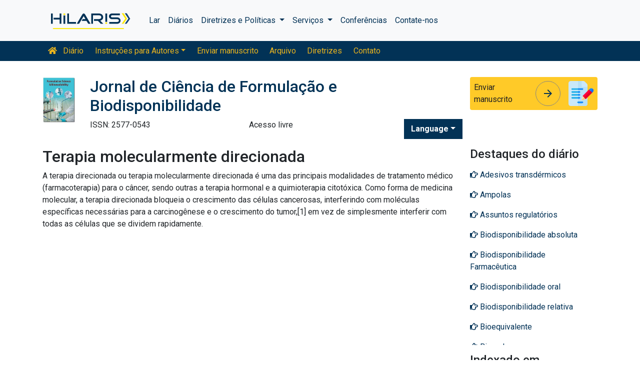

--- FILE ---
content_type: text/html; charset=UTF-8
request_url: https://portuguese.hilarispublisher.com/scholarly/molecularly-targeted-therapy-journals-articles-ppts-list-2697.html
body_size: 7679
content:
<!doctype html>
<html lang="en">
<head>
<meta charset="utf-8">
<meta name="viewport" content="width=device-width, initial-scale=1, shrink-to-fit=no">
<title>Terapia molecularmente direcionada</title>
<meta name="keywords" content="Terapia molecularmente direcionada, High Impact List of Articles, PPts, PPts">
<meta name="description" content="Terapia molecularmente direcionada High Impact List of Articles PPts Journals, ">
<!-- Bootstrap CSS -->
<link rel="alternate" href="https://portuguese.hilarispublisher.com/scholarly/molecularly-targeted-therapy-journals-articles-ppts-list-2697.html" hreflang="pt-BR"/>
<link rel="canonical" href="https://portuguese.hilarispublisher.com/scholarly/molecularly-targeted-therapy-journals-articles-ppts-list-2697.html">
<meta name="google-site-verification" content="oWMEafdcaiOzLHBHrMgGBwtQrvUtl_diAl2cELZt1Ks" />
<meta name="ROBOTS" content="INDEX,FOLLOW">
<meta name="googlebot" content="INDEX,FOLLOW">
<link rel="stylesheet" href="https://stackpath.bootstrapcdn.com/bootstrap/4.4.1/css/bootstrap.min.css">
<link rel="stylesheet" href="https://cdnjs.cloudflare.com/ajax/libs/font-awesome/5.11.2/css/all.min.css" />
<link rel="stylesheet" href="https://maxcdn.bootstrapcdn.com/font-awesome/4.3.0/css/font-awesome.min.css">
<link href="https://fonts.googleapis.com/icon?family=Material+Icons" rel="stylesheet">
<link href="https://fonts.googleapis.com/css?family=Roboto:100,100i,300,300i,400,400i,500,500i,700,700i,900,900i&display=swap" rel="stylesheet">
<!-- Global CSS -->
<link rel="stylesheet" href="https://cdn.jsdelivr.net/npm/bootstrap-select@1.13.9/dist/css/bootstrap-select.min.css">
<link rel="stylesheet" href="/assets/css/owl.carousel.min.css">
<link rel="stylesheet" href="/assets/css/owl.theme.default.min.css">
<link rel="stylesheet" href="/assets/css/jquery.mCustomScrollbar.min.css">
<link rel="stylesheet" href="/assets/css/global.css">
<link rel="stylesheet" href="/assets/css/styles.css">
<link rel="stylesheet" href="/assets/css/custom.css">
<link rel="stylesheet" href="/assets/css/author.css">
<link rel="stylesheet" href="/assets/css/coolautosuggest.css">
<link rel="icon" href="/assets/img/favicon.ico" type="image/gif" sizes="16x16">
<!-- Global site tag (gtag.js) - Google Analytics -->
<script async src="https://www.googletagmanager.com/gtag/js?id=UA-156021785-1"></script>
<script>
  window.dataLayer = window.dataLayer || [];
  function gtag(){dataLayer.push(arguments);}
  gtag('js', new Date());

  gtag('config', 'G-BD0XRPV0RV');
</script></head>
<body>
    <nav class="navbar navbar-expand-lg navbar-light bg-light py-3">
    <div class="container">
    <a class="navbar-brand d-smd-none" href="https://portuguese.hilarispublisher.com/" title="Clique aqui"><img src="/assets/img/hilaris-publisher.svg" alt=".." title="Clique aqui" height="40px"></a>
    <button class="navbar-toggler" type="button" data-toggle="collapse" data-target="#navbarJrnlMain" aria-controls="navbarJrnlMain" aria-expanded="false" aria-label="Toggle navigation">
        <span class="navbar-toggler-icon"></span>
    </button>
    <div class="collapse navbar-collapse" id="navbarJrnlMain">
        <div class="navbar-nav mr-auto">
            <a class="nav-item nav-link" href="https://portuguese.hilarispublisher.com/" title="Clique aqui">Lar</a>
            <a class="nav-item nav-link" href="https://portuguese.hilarispublisher.com/open-access-journals.html" title="Clique aqui">Diários</a>
            <div class="nav-item dropdown">
                <a class="nav-link dropdown-toggle" href="#" id="Guidelines" role="button" data-toggle="dropdown" aria-haspopup="true" aria-expanded="false">Diretrizes e Políticas </a>
                <div class="dropdown-menu" aria-labelledby="Guidelines">
                    <a class="dropdown-item" href="https://portuguese.hilarispublisher.com/editorial-policies.html" title="Editorial Policies">Políticas Editoriais</a>
                    <a class="dropdown-item" href="https://portuguese.hilarispublisher.com/submit-manuscript.html" title="Online Submission">Envio on-line</a>
                    <a class="dropdown-item" href="https://portuguese.hilarispublisher.com/manuscript-guidelines.html" title="Manuscript Guidelines">Diretrizes para Manuscritos</a>
                    <a class="dropdown-item" href="https://portuguese.hilarispublisher.com/policies.html" title="Policies">Políticas</a>
                    <a class="dropdown-item" href="https://portuguese.hilarispublisher.com/publication-ethics.html" title="Publication ethics">Ética de publicação</a>
                    <a class="dropdown-item" href="https://portuguese.hilarispublisher.com/reviewers.html" title="Reviewers">Revisores</a>
                    <a class="dropdown-item" href="https://portuguese.hilarispublisher.com/terms-conditions.html" title="Terms and Conditions">Termos e Condições</a>
                </div>
            </div>


                <div class="nav-item dropdown">
                <a class="nav-link dropdown-toggle" href="#" id="Services" role="button" data-toggle="dropdown" aria-haspopup="true" aria-expanded="false">Serviços </a>
                <div class="dropdown-menu" aria-labelledby="Services">
                    <a class="dropdown-item" href="https://portuguese.hilarispublisher.com/advertisement.html" title="Advertisement">Anúncio</a>
                    <a class="dropdown-item" href="https://portuguese.hilarispublisher.com/membership.html" title="Membership">Filiação</a>
                    <a class="dropdown-item" href="https://portuguese.hilarispublisher.com/reprints.html" title="Reprints">Reimpressões</a>
                    <a class="dropdown-item" href="https://portuguese.hilarispublisher.com/subscription.html" title="Subscription"> Inscrição</a>
                    
                </div>
            </div>
                    <!-- <a class="nav-link dropdown-toggle" href="#" id="Services" role="button" data-toggle="dropdown" aria-haspopup="true" aria-expanded="false">Services</a>
                    <div class="dropdown-menu" aria-labelledby="Services">
                    <a class="dropdown-item" href="https://portuguese.hilarispublisher.com/advertisement.html" title="Advertisement">Advertisement</a>
                    <a class="dropdown-item" href="https://portuguese.hilarispublisher.com/membership.html" title="Membership">Membership</a>
                    <a class="dropdown-item" href="https://portuguese.hilarispublisher.com/reprints.html" title="Reprints">Reprints</a> -->


            <a class="nav-item nav-link" href="https://portuguese.hilarispublisher.com/conferences.html" title="Conferences">Conferências</a>
            <a class="nav-item nav-link" href="https://portuguese.hilarispublisher.com/contact-us.html" title="Contact">Contate-nos</a>
        </div>
        <!-- <form class="form-inline my-2 my-lg-0" method="get" action="https://portuguese.hilarispublisher.com/search-results.php">
            <div class="input-group">
                <input class="form-control border-secondary w-100" type="text" name="keyword" id="keyword" required placeholder="Search" aria-label="Search">
                <div class="input-group-append">
                    <button class="btn btn-outline-secondary bg-yellow-800-hover" type="submit"><i class="fas fa-search"></i></button>
                </div>
            </div>
        </form> -->
    </div>
    </div>
</nav>

<nav class="navbar navbar-expand-lg navbar-dark bg-primary p-0 mb-3 nav-links-mobile-view">
    <div class="container mx-3 mx-sm-auto">
        <a class="navbar-brand d-block d-sm-none" href="#">Menu Diário</a>
        <button class="navbar-toggler" type="button" data-toggle="collapse" data-target="#navbarJrnl" aria-controls="navbarJrnl" aria-expanded="false" aria-label="Toggle navigation">
            <span class="navbar-toggler-icon"></span>
        </button>

        <div class="collapse navbar-collapse" id="navbarJrnl">
            <div class="navbar-nav mr-auto">
                <a class="nav-item nav-link" href="https://portuguese.hilarispublisher.com/formulation-science-bioavailability.html" title="Journal Home"><i class="fas fa-home pr-2"></i> Diário</a>
				 <div class="nav-item dropdown">
                    <a class="nav-link dropdown-toggle " href="#" id="EditorialPanel" role="button" data-toggle="dropdown" aria-haspopup="true" aria-expanded="false">Instruções para Autores</a>
                    <div class="dropdown-menu" aria-labelledby="EditorialPanel">
                        <a class="dropdown-item" href="https://portuguese.hilarispublisher.com/formulation-science-bioavailability/instructionsforauthors.html" title="Clique aqui">Instruções para Autores</a>
						<a class="dropdown-item" href="https://portuguese.hilarispublisher.com/formulation-science-bioavailability/aim-and-scope.html" title="Clique aqui">Objetivo e escopo</a>						<a class="dropdown-item" href="https://portuguese.hilarispublisher.com/formulation-science-bioavailability/ethical-malpractices.html" title="Clique aqui">Declaração de ética e negligência na publicação</a>						<a class="dropdown-item" href="https://portuguese.hilarispublisher.com/formulation-science-bioavailability/peer-review-process.html" title="Clique aqui">Processo de revisão por pares</a>                    </div>
                </div>

                <a class="nav-link " href="https://portuguese.hilarispublisher.com/formulation-science-bioavailability/submit-manuscript.html" title="Clique aqui">Enviar manuscrito</a>
                <a class="nav-link " href="https://portuguese.hilarispublisher.com/formulation-science-bioavailability/archive.html" title="Clique aqui">Arquivo</a>
                <a class="nav-link " href="https://portuguese.hilarispublisher.com/formulation-science-bioavailability/guidelines.html" title="Clique aqui">Diretrizes</a>
                <a class="nav-item nav-link" href="https://portuguese.hilarispublisher.com/formulation-science-bioavailability/contact.html" title="Clique aqui">Contato</a>
            </div>
        </div>
    </div>
</nav>
<header class="container py-3">
    <div class="row align-items-start">
        <div class="col-lg-1 col-md-1 d-none d-sm-block">
            <img src="https://www.hilarispublisher.com/admin/flyers/Journal-of-Formulation-Science--Bioavailability-flyer.jpg" alt=".." title="Clique aqui" class="img-fluid">
        </div>
        <div class="col-lg col-md">
            <h1 class="h2 text-primary">Jornal de Ci&ecirc;ncia de Formula&ccedil;&atilde;o e Biodisponibilidade</h1>
			<div class="row">
                <div class="col">
                    <p class="mb-1">ISSN: 2577-0543 </p>                </div>
                <div class="col">
                    Acesso livre			    </div>
                <div class="nav-item dropdown multi_lang j_multi_lang">
                    <a class="nav-link dropdown-toggle" href="#" id="multi_lang" role="button" data-toggle="dropdown" aria-haspopup="true" aria-expanded="false">Language</a>
                    <div class="dropdown-menu" aria-labelledby="">
                                                <a class="dropdown-item" href="https://www.hilarispublisher.com/scholarly/molecularly-targeted-therapy-journals-articles-ppts-list-2697.html" title="English">
                            <img src="https://www.hilarispublisher.com/admin/flags/usa.png">English                        </a>
                                                <a class="dropdown-item" href="https://spanish.hilarispublisher.com/scholarly/molecularly-targeted-therapy-journals-articles-ppts-list-2697.html" title="Spanish">
                            <img src="https://www.hilarispublisher.com/admin/flags/spain.png">Spanish                        </a>
                                                <a class="dropdown-item" href="https://chinese.hilarispublisher.com/scholarly/molecularly-targeted-therapy-journals-articles-ppts-list-2697.html" title="Chinese">
                            <img src="https://www.hilarispublisher.com/admin/flags/china.png">Chinese                        </a>
                                                <a class="dropdown-item" href="https://russian.hilarispublisher.com/scholarly/molecularly-targeted-therapy-journals-articles-ppts-list-2697.html" title="Russian">
                            <img src="https://www.hilarispublisher.com/admin/flags/russia.png">Russian                        </a>
                                                <a class="dropdown-item" href="https://german.hilarispublisher.com/scholarly/molecularly-targeted-therapy-journals-articles-ppts-list-2697.html" title="German">
                            <img src="https://www.hilarispublisher.com/admin/flags/germany.png">German                        </a>
                                                <a class="dropdown-item" href="https://french.hilarispublisher.com/scholarly/molecularly-targeted-therapy-journals-articles-ppts-list-2697.html" title="French">
                            <img src="https://www.hilarispublisher.com/admin/flags/france.png">French                        </a>
                                                <a class="dropdown-item" href="https://japanese.hilarispublisher.com/scholarly/molecularly-targeted-therapy-journals-articles-ppts-list-2697.html" title="Japanese">
                            <img src="https://www.hilarispublisher.com/admin/flags/japan.png">Japanese                        </a>
                                                <a class="dropdown-item" href="https://hindi.hilarispublisher.com/scholarly/molecularly-targeted-therapy-journals-articles-ppts-list-2697.html" title="Hindi">
                            <img src="https://www.hilarispublisher.com/admin/flags/india.png">Hindi                        </a>
                                                <a class="dropdown-item" href="https://telugu.hilarispublisher.com/scholarly/molecularly-targeted-therapy-journals-articles-ppts-list-2697.html" title="Telugu">
                            <img src="https://www.hilarispublisher.com/admin/flags/india.png">Telugu                        </a>
                                                <a class="dropdown-item" href="https://tamil.hilarispublisher.com/scholarly/molecularly-targeted-therapy-journals-articles-ppts-list-2697.html" title="Tamil">
                            <img src="https://www.hilarispublisher.com/admin/flags/india.png">Tamil                        </a>
                                            </div>
                </div>
            </div>
        </div>
        <div class="col-lg-3 col-md-4">
            
			<div class="card bg-amber-400 border-0">
                <div class="card-body p-2 d-flex align-items-center">
                    Enviar manuscrito                    <a class="animate-icon mx-3 stretched-link" href="https://www.scholarscentral.org/submissions/formulation-science-bioavailability.html" title="Clique aqui" target="_blank">
                        <span target="_blank" class="animate-icon-horizontal">
                            <i class="material-icons animate-icon-horizontal-wrap animate-icon-left-to-right">arrow_forward</i>
                            <i class="material-icons animate-icon-horizontal-wrap animate-icon-left-to-right">arrow_forward</i>
                        </span>
                    </a>
                    <img src="/assets/img/manuscript.svg" alt=".." width="50">
                </div>
            </div>
            <div class="mt-2 cu_whatsapp">    
                       </div>

        </div>
    </div>
</header>
    <section class="container">
        <div class="row">
				<div class="col-sm">
					<h2 class="heading-1">Terapia molecularmente direcionada</h2>	
					<p><font style="vertical-align: inherit;"><font style="vertical-align: inherit;">A terapia direcionada ou terapia molecularmente direcionada &eacute; uma das principais modalidades de tratamento m&eacute;dico (farmacoterapia) para o c&acirc;ncer, sendo outras a terapia hormonal e a quimioterapia citot&oacute;xica. </font><font style="vertical-align: inherit;">Como forma de medicina molecular, a terapia direcionada bloqueia o crescimento das c&eacute;lulas cancerosas, interferindo com mol&eacute;culas espec&iacute;ficas necess&aacute;rias para a carcinog&ecirc;nese e o crescimento do tumor,[1] em vez de simplesmente interferir com todas as c&eacute;lulas que se dividem rapidamente.</font></font></p>				</div>
            <div class="col-12 col-sm-3">
             <!--==========relevant topics==================-->
<div class="mb-3">
	<h4>Destaques do diário</h4>
    <nav class="nav flex-column scrollbar a-pl-0" style="max-height:50vh;">
                <a href="https://portuguese.hilarispublisher.com/scholarly/transdermal-patches-journals-articles-ppts-list-2687.html" class="nav-link" title="Adesivos transd&eacute;rmicos" title="Clique aqui"><i class="far fa-hand-point-right"></i> Adesivos transd&eacute;rmicos</a>
                <a href="https://portuguese.hilarispublisher.com/scholarly/ampules-journals-articles-ppts-list-2694.html" class="nav-link" title="Ampolas" title="Clique aqui"><i class="far fa-hand-point-right"></i> Ampolas</a>
                <a href="https://portuguese.hilarispublisher.com/scholarly/regualtary-affairs-journals-articles-ppts-list-2617.html" class="nav-link" title="Assuntos regulat&oacute;rios" title="Clique aqui"><i class="far fa-hand-point-right"></i> Assuntos regulat&oacute;rios</a>
                <a href="https://portuguese.hilarispublisher.com/scholarly/absolute-bioavailability-journals-articles-ppts-list-2621.html" class="nav-link" title="Biodisponibilidade absoluta" title="Clique aqui"><i class="far fa-hand-point-right"></i> Biodisponibilidade absoluta</a>
                <a href="https://portuguese.hilarispublisher.com/scholarly/pharmaceutical-bioavailability-journals-articles-ppts-list-2612.html" class="nav-link" title="Biodisponibilidade Farmac&ecirc;utica" title="Clique aqui"><i class="far fa-hand-point-right"></i> Biodisponibilidade Farmac&ecirc;utica</a>
                <a href="https://portuguese.hilarispublisher.com/scholarly/oral-bioavailability-journals-articles-ppts-list-2675.html" class="nav-link" title="Biodisponibilidade oral" title="Clique aqui"><i class="far fa-hand-point-right"></i> Biodisponibilidade oral</a>
                <a href="https://portuguese.hilarispublisher.com/scholarly/relative-bioavailability-journals-articles-ppts-list-2622.html" class="nav-link" title="Biodisponibilidade relativa" title="Clique aqui"><i class="far fa-hand-point-right"></i> Biodisponibilidade relativa</a>
                <a href="https://portuguese.hilarispublisher.com/scholarly/bioequivalent-journals-articles-ppts-list-2615.html" class="nav-link" title="Bioequivalente" title="Clique aqui"><i class="far fa-hand-point-right"></i> Bioequivalente</a>
                <a href="https://portuguese.hilarispublisher.com/scholarly/biowavier-journals-articles-ppts-list-2618.html" class="nav-link" title="Bioonda" title="Clique aqui"><i class="far fa-hand-point-right"></i> Bioonda</a>
                <a href="https://portuguese.hilarispublisher.com/scholarly/biosimilar-journals-articles-ppts-list-2624.html" class="nav-link" title="Biossimilar" title="Clique aqui"><i class="far fa-hand-point-right"></i> Biossimilar</a>
                <a href="https://portuguese.hilarispublisher.com/scholarly/clinical-pharmacology-science-journals-articles-ppts-list-2678.html" class="nav-link" title="Ci&ecirc;ncia da Farmacologia Cl&iacute;nica" title="Clique aqui"><i class="far fa-hand-point-right"></i> Ci&ecirc;ncia da Farmacologia Cl&iacute;nica</a>
                <a href="https://portuguese.hilarispublisher.com/scholarly/bcs-classification-journals-articles-ppts-list-2626.html" class="nav-link" title="Classifica&ccedil;&atilde;o BCS" title="Clique aqui"><i class="far fa-hand-point-right"></i> Classifica&ccedil;&atilde;o BCS</a>
                <a href="https://portuguese.hilarispublisher.com/scholarly/drug-contraindications-journals-articles-ppts-list-2676.html" class="nav-link" title="Contra-indica&ccedil;&otilde;es de medicamentos" title="Clique aqui"><i class="far fa-hand-point-right"></i> Contra-indica&ccedil;&otilde;es de medicamentos</a>
                <a href="https://portuguese.hilarispublisher.com/scholarly/absorption-chromatography-journals-articles-ppts-list-2688.html" class="nav-link" title="Cromatografia de Absor&ccedil;&atilde;o" title="Clique aqui"><i class="far fa-hand-point-right"></i> Cromatografia de Absor&ccedil;&atilde;o</a>
                <a href="https://portuguese.hilarispublisher.com/scholarly/partition-chromatography-journals-articles-ppts-list-2693.html" class="nav-link" title="Cromatografia de Parti&ccedil;&atilde;o" title="Clique aqui"><i class="far fa-hand-point-right"></i> Cromatografia de Parti&ccedil;&atilde;o</a>
                <a href="https://portuguese.hilarispublisher.com/scholarly/auc-journals-articles-ppts-list-2681.html" class="nav-link" title="CUA" title="Clique aqui"><i class="far fa-hand-point-right"></i> CUA</a>
                <a href="https://portuguese.hilarispublisher.com/scholarly/drug-disposition-journals-articles-ppts-list-2680.html" class="nav-link" title="Disposi&ccedil;&atilde;o de drogas" title="Clique aqui"><i class="far fa-hand-point-right"></i> Disposi&ccedil;&atilde;o de drogas</a>
                <a href="https://portuguese.hilarispublisher.com/scholarly/dissolution-journals-articles-ppts-list-2623.html" class="nav-link" title="Dissolu&ccedil;&atilde;o" title="Clique aqui"><i class="far fa-hand-point-right"></i> Dissolu&ccedil;&atilde;o</a>
                <a href="https://portuguese.hilarispublisher.com/scholarly/side-effect-journals-articles-ppts-list-2679.html" class="nav-link" title="Efeito colateral" title="Clique aqui"><i class="far fa-hand-point-right"></i> Efeito colateral</a>
                <a href="https://portuguese.hilarispublisher.com/scholarly/novel-drug-delivery-journals-articles-ppts-list-2616.html" class="nav-link" title="Entrega de novos medicamentos" title="Clique aqui"><i class="far fa-hand-point-right"></i> Entrega de novos medicamentos</a>
                <a href="https://portuguese.hilarispublisher.com/scholarly/therapeutic-equivalence-journals-articles-ppts-list-2620.html" class="nav-link" title="Equival&ecirc;ncia terap&ecirc;utica" title="Clique aqui"><i class="far fa-hand-point-right"></i> Equival&ecirc;ncia terap&ecirc;utica</a>
                <a href="https://portuguese.hilarispublisher.com/scholarly/ir-spectroscopy-journals-articles-ppts-list-2689.html" class="nav-link" title="Espectroscopia IR" title="Clique aqui"><i class="far fa-hand-point-right"></i> Espectroscopia IR</a>
                <a href="https://portuguese.hilarispublisher.com/scholarly/uv-spectroscopy-journals-articles-ppts-list-2691.html" class="nav-link" title="Espectroscopia UV" title="Clique aqui"><i class="far fa-hand-point-right"></i> Espectroscopia UV</a>
                <a href="https://portuguese.hilarispublisher.com/scholarly/clinical-pharmacokinetics-journals-articles-ppts-list-2625.html" class="nav-link" title="Farmacocin&eacute;tica Cl&iacute;nica" title="Clique aqui"><i class="far fa-hand-point-right"></i> Farmacocin&eacute;tica Cl&iacute;nica</a>
                <a href="https://portuguese.hilarispublisher.com/scholarly/pharmaceutical-pharmacokinetics-journals-articles-ppts-list-2613.html" class="nav-link" title="Farmacocin&eacute;tica Farmac&ecirc;utica" title="Clique aqui"><i class="far fa-hand-point-right"></i> Farmacocin&eacute;tica Farmac&ecirc;utica</a>
                <a href="https://portuguese.hilarispublisher.com/scholarly/pharmacodynamics-journals-articles-ppts-list-2614.html" class="nav-link" title="Farmacodin&acirc;mica" title="Clique aqui"><i class="far fa-hand-point-right"></i> Farmacodin&acirc;mica</a>
                <a href="https://portuguese.hilarispublisher.com/scholarly/liposome-journals-articles-ppts-list-2619.html" class="nav-link" title="Lipossoma" title="Clique aqui"><i class="far fa-hand-point-right"></i> Lipossoma</a>
                <a href="https://portuguese.hilarispublisher.com/scholarly/nanotreatment-journals-articles-ppts-list-2692.html" class="nav-link" title="Nanotratamento" title="Clique aqui"><i class="far fa-hand-point-right"></i> Nanotratamento</a>
                <a href="https://portuguese.hilarispublisher.com/scholarly/nebulizer-journals-articles-ppts-list-2690.html" class="nav-link" title="Nebulizador" title="Clique aqui"><i class="far fa-hand-point-right"></i> Nebulizador</a>
                <a href="https://portuguese.hilarispublisher.com/scholarly/fludised-bed-dryer-journals-articles-ppts-list-2674.html" class="nav-link" title="Secador de cama fludisado" title="Clique aqui"><i class="far fa-hand-point-right"></i> Secador de cama fludisado</a>
                <a href="https://portuguese.hilarispublisher.com/scholarly/hplc--technique-journals-articles-ppts-list-2677.html" class="nav-link" title="T&eacute;cnica HPLC" title="Clique aqui"><i class="far fa-hand-point-right"></i> T&eacute;cnica HPLC</a>
                <a href="https://portuguese.hilarispublisher.com/scholarly/proton-therapy-journals-articles-ppts-list-2695.html" class="nav-link" title="Terapia de Pr&oacute;tons" title="Clique aqui"><i class="far fa-hand-point-right"></i> Terapia de Pr&oacute;tons</a>
                <a href="https://portuguese.hilarispublisher.com/scholarly/molecularly-targeted-therapy-journals-articles-ppts-list-2697.html" class="nav-link" title="Terapia molecularmente direcionada" title="Clique aqui"><i class="far fa-hand-point-right"></i> Terapia molecularmente direcionada</a>
                <a href="https://portuguese.hilarispublisher.com/scholarly/active-transport-journals-articles-ppts-list-2683.html" class="nav-link" title="Transporte Ativo" title="Clique aqui"><i class="far fa-hand-point-right"></i> Transporte Ativo</a>
                <a href="https://portuguese.hilarispublisher.com/scholarly/passive-transport-journals-articles-ppts-list-2682.html" class="nav-link" title="Transporte passivo" title="Clique aqui"><i class="far fa-hand-point-right"></i> Transporte passivo</a>
                <a href="https://portuguese.hilarispublisher.com/scholarly/radiation-treatment-journals-articles-ppts-list-2696.html" class="nav-link" title="Tratamento de radia&ccedil;&atilde;o" title="Clique aqui"><i class="far fa-hand-point-right"></i> Tratamento de radia&ccedil;&atilde;o</a>
            </nav>
</div>
<!--==========Indexed in==============-->
<div class="mb-3">
    <h4>Indexado em</h4>
    <nav class="nav flex-column scrollbar a-pl-0" style="max-height:40vh;">
                 <i class="fa fa-chevron-right" style="font-size: 11px;color: #0056b3;"></i> Google Scholar<br>
                 <i class="fa fa-chevron-right" style="font-size: 11px;color: #0056b3;"></i> Publons<br>
            </nav>
</div>
<!--==========USEFUL Links topics==================-->
<div class=" mb-3">
<h4>Links Relacionados</h4>
<div class="card-body p-0">
<nav class="nav flex-column font-size-4 a-py-1">    
  <a class="nav-item nav-link p-0" href="https://portuguese.hilarispublisher.com/formulation-science-bioavailability/indexing.html" title="Clique aqui"><span><i class="far fa-hand-point-right"></i></span><span class="cu_posion">Abstração e Indexação</span></a>

<a class="nav-item nav-link p-0" href="https://portuguese.hilarispublisher.com/formulation-science-bioavailability/archive.html" title="Clique aqui"><span><i class="far fa-hand-point-right"></i></span><span class="cu_posion">Índice</span></a>

</nav>
</div>
</div>
<!--==========USEFUL Links topics====END============-->
<div class=" mb-3">
<h4>Diários de acesso aberto</h4>
    <div class="card-body p-0">
    <nav class="nav flex-column font-size-4 a-py-1">
        
      <a class="nav-item nav-link p-0" href="https://portuguese.hilarispublisher.com/clinical-sciences-journals.html" title="Clique aqui"><span><i class="far fa-hand-point-right"></i></span><span class="cu_posion">Ciências Clínicas</span></a>
        
      <a class="nav-item nav-link p-0" href="https://portuguese.hilarispublisher.com/pharmaceutical-sciences-journals.html" title="Clique aqui"><span><i class="far fa-hand-point-right"></i></span><span class="cu_posion">Ciências Farmacêuticas</span></a>
        
      <a class="nav-item nav-link p-0" href="https://portuguese.hilarispublisher.com/medical-sciences-journals.html" title="Clique aqui"><span><i class="far fa-hand-point-right"></i></span><span class="cu_posion">Ciências Médicas</span></a>
        
      <a class="nav-item nav-link p-0" href="https://portuguese.hilarispublisher.com/engineering-journals.html" title="Clique aqui"><span><i class="far fa-hand-point-right"></i></span><span class="cu_posion">Engenharia</span></a>
        
      <a class="nav-item nav-link p-0" href="https://portuguese.hilarispublisher.com/genetics-and-molecular-biology-journals.html" title="Clique aqui"><span><i class="far fa-hand-point-right"></i></span><span class="cu_posion">Genética e Biologia Molecular</span></a>
        
      <a class="nav-item nav-link p-0" href="https://portuguese.hilarispublisher.com/business-and-management-journals.html" title="Clique aqui"><span><i class="far fa-hand-point-right"></i></span><span class="cu_posion">Gestão de negócios</span></a>
        
      <a class="nav-item nav-link p-0" href="https://portuguese.hilarispublisher.com/immunology-and-microbiology-journals.html" title="Clique aqui"><span><i class="far fa-hand-point-right"></i></span><span class="cu_posion">Imunologia e Microbiologia</span></a>
        
      <a class="nav-item nav-link p-0" href="https://portuguese.hilarispublisher.com/neuroscience-and-psychology-journals.html" title="Clique aqui"><span><i class="far fa-hand-point-right"></i></span><span class="cu_posion">Neurociência e Psicologia</span></a>
        
      <a class="nav-item nav-link p-0" href="https://portuguese.hilarispublisher.com/science-and-technology-journals.html" title="Clique aqui"><span><i class="far fa-hand-point-right"></i></span><span class="cu_posion">Tecnologia Científica</span></a>
        
    </nav>
    </div>
</div>

<script src="https://ajax.googleapis.com/ajax/libs/jquery/3.4.1/jquery.min.js"></script>
<script type="text/javascript">  
$(window).scroll(function() {    
    var scroll = $(window).scrollTop();
    if (scroll >= 1000) {       
        $(".Information").addClass("Informationstic").fadeIn(1000);
    }
    else{
      $(".Information").removeClass("Informationstic").fadeIn(1000);
    }
}); 
</script>            </div>
        </div>
    </section>
    <footer class="container-fluid bg-grey-300 border-top-1">
  <div class="row py-3">
      <div class="col-sm">
        <h5 class="fweight-600">Categorias</h5>
        <nav class="nav row a-py-2">
              
          <a class="nav-link col-sm-6" href="https://portuguese.hilarispublisher.com/clinical-sciences-journals.html" title="Ciências Clínicas">Ciências Clínicas</a>
            
          <a class="nav-link col-sm-6" href="https://portuguese.hilarispublisher.com/pharmaceutical-sciences-journals.html" title="Ciências Farmacêuticas">Ciências Farmacêuticas</a>
            
          <a class="nav-link col-sm-6" href="https://portuguese.hilarispublisher.com/medical-sciences-journals.html" title="Ciências Médicas">Ciências Médicas</a>
            
          <a class="nav-link col-sm-6" href="https://portuguese.hilarispublisher.com/engineering-journals.html" title="Engenharia">Engenharia</a>
            
          <a class="nav-link col-sm-6" href="https://portuguese.hilarispublisher.com/genetics-and-molecular-biology-journals.html" title="Genética e Biologia Molecular">Genética e Biologia Molecular</a>
            
          <a class="nav-link col-sm-6" href="https://portuguese.hilarispublisher.com/business-and-management-journals.html" title="Gestão de negócios">Gestão de negócios</a>
            
          <a class="nav-link col-sm-6" href="https://portuguese.hilarispublisher.com/immunology-and-microbiology-journals.html" title="Imunologia e Microbiologia">Imunologia e Microbiologia</a>
            
          <a class="nav-link col-sm-6" href="https://portuguese.hilarispublisher.com/neuroscience-and-psychology-journals.html" title="Neurociência e Psicologia">Neurociência e Psicologia</a>
            
          <a class="nav-link col-sm-6" href="https://portuguese.hilarispublisher.com/science-and-technology-journals.html" title="Tecnologia Científica">Tecnologia Científica</a>
            
        </nav>
      </div>
      <div class="col-sm-3 border-left-1">
        <h5 class="fweight-600">Diretrizes</h5>
        <ul class="list-unstyled mb-0 a-py-2">
            <li><a href="https://portuguese.hilarispublisher.com/manuscript-guidelines.html" title="Clique aqui">Diretrizes para Autores</a></li>
            <li><a href="https://portuguese.hilarispublisher.com/editor-guidelines.html" title="Clique aqui">Diretrizes para Editores</a></li>
            <li><a href="https://portuguese.hilarispublisher.com/reviewer-guidelines.html" title="Clique aqui">Diretrizes para revisores</a></li>
        </ul>
      </div>
      <div class="col-sm-2 border-left-1">
        <h5 class="fweight-600">Sobre Hilaris</h5>
        <ul class="list-unstyled mb-0 a-py-2">
            <li><a href="https://portuguese.hilarispublisher.com/about-us.html" title="Clique aqui">Sobre nós</a></li>
            <li><a href="https://portuguese.hilarispublisher.com/open-access.html" title="Clique aqui">Acesso livre</a></li>
            <li><a href="https://portuguese.hilarispublisher.com/contact-us.html" title="Clique aqui">Contate-nos</a></li>
            <li><a href="https://portuguese.hilarispublisher.com/terms-conditions.html" title="Clique aqui">Termos</a></li>
            <li><a href="https://portuguese.hilarispublisher.com/faq.html" title="Clique aqui">Perguntas frequentes</a></li>
        </ul>
      </div>
      <div class="col-sm-2 border-left-1">
        <h5 class="fweight-600">Siga-nos</h5>
        <ul class="list-unstyled mb-0 a-py-2 footer_social">
            <li><a href="https://www.facebook.com/hilarispublisher/" title="Clique aqui" target="blank"><i class="fab fa-facebook-square"></i></a></li>
            <li><a href="https://twitter.com/hilarispublish2" title="Clique aqui" target="blank"><i class="fab fa-twitter-square"></i></a></li>
            <li><a href="https://www.linkedin.com/company/31133357/admin/" title="Clique aqui" target="blank"><i class="fab fa-linkedin"></i></a></li>
            <li><a href="https://www.instagram.com/hilaris_publisher/?hl=en" title="Clique aqui" target="blank"><i class="fa fa-instagram"></i></a></li>
            <li><a href="#" title="Clique aqui" target="blank"><i class="fab fa-youtube"></i></a></li>
        </ul>
      </div>
  </div>
<!--<div><a href="https://www.globaltechsummit.com" class="bell_icon" target="_blank"><img src="https://www.vizagtechsummit.com/images/bellicon.png" alt="Global Tech Summit"></a></div>-->
  <div class="row">
    <div class="col-12">
      <p class="border-top-1 pt-2 text-right">direito autoral &copy; 2026 Todos os direitos reservados por <strong><a href="https://portuguese.hilarispublisher.com/" title="Hilaris">Hilaris SRL</a></strong></p>
    </div>
  </div>
</footer>
<!--==========================
Scroll To Top
============================-->
<a class="cd-top js-cd-top animate-icon" href="https://portuguese.hilarispublisher.com/submit-manuscript.html" title="Scroll to Top">
    <span target="_blank" class="animate-icon-vertical">
        <i class="material-icons animate-icon-vertical-wrap animate-icon-bottom-to-top">arrow_upward</i>
        <i class="material-icons animate-icon-vertical-wrap animate-icon-bottom-to-top">arrow_upward</i>
    </span>
</a>
<!-- Optional JavaScript -->
<!-- jQuery first, then Popper.js, then Bootstrap JS -->
<script src="https://code.jquery.com/jquery-3.3.1.min.js"></script>
<script src="https://cdnjs.cloudflare.com/ajax/libs/popper.js/1.14.7/umd/popper.min.js"></script>
<script src="https://stackpath.bootstrapcdn.com/bootstrap/4.3.1/js/bootstrap.min.js"></script>
<script src="https://cdn.jsdelivr.net/npm/bootstrap-select@1.13.9/dist/js/bootstrap-select.min.js"></script>
<script src="/assets/js/owl.carousel.min.js"></script>
<script src="/assets/js/grids.min.js" type="text/javascript"></script>
<script src="/assets/js/jquery.matchHeight-min.js" type="text/javascript"></script>
<!--Get the app icon js-->
<script>
jQuery(function($) {
  $(window).scroll(function fix_element() {
    $('#target').css(
      $(window).scrollTop() > 100
        ? { 'position': 'fixed', 'top': '440px' }
        : { 'position': 'absolute', 'top': '440px' }
    );
    return fix_element;
  }());
});
</script>
<!--Get the app icon js end-->
<!--==========================
Scroll To Top
============================-->
<script src="/assets/js/scroll-to-top.js"></script>
<script type="text/javascript">
    // Equal Height
    var EqualHeight = function() {
        "use strict";

        // Handle Equal Height
        var handleEqualHeight = function() {
            $(function($) {
              
            var i;
            for (i = 0; i < 5; i++) {
            //alert(i);
               $('.equal-height-'+i).responsiveEqualHeightGrid();
            } 
            });
        }

        return {
            init: function() {
                handleEqualHeight(); // initial setup for equal height
            }
        }
    }();

    $(document).ready(function() {
        EqualHeight.init();
    });
</script>
<script>
    $(function() {
        $('.match-height').matchHeight({
            byRow: true,
            property: 'height',
            target: null,
        });
    });
</script>
<script>
    $(document).ready(function() {
        $('.subject-carousel').owlCarousel({
            margin: 20,
            rewind: true,
            dots: false,
            nav: true,
            autoplay: true,
            autoplayTimeout: 2000,
            autoplayHoverPause: true,
            responsive: {
                0: {
                    items: 1
                },
                600: {
                    items: 3
                },
                1000: {
                    items: 6
                }
            }
        })
    });
</script>
<script>
    $('.eb-carousel').owlCarousel({
        loop: true,
        margin: 20,
        dots: false,
        autoplay: true,
        autoplayTimeout: 2000,
        autoplayHoverPause: true,
        responsive: {
            0: {
                items: 1
            },
            600: {
                items: 3
            },
            1000: {
                items: 4
            }
        }
    })
</script>
<script src="/assets/js/jquery.mCustomScrollbar.concat.min.js" type="text/javascript"></script>
<script type="text/javascript">
	// Scrollbar
	var Scrollbar = function() {
		"use strict";

		// Handle Scrollbar Linear
		var handleScrollbarLinear = function() {
			$(".scrollbar").mCustomScrollbar({
				theme: "minimal-dark"
			});
		}

		return {
			init: function() {
				handleScrollbarLinear(); // initial setup for scrollbar linear
			}
		}
	}();

	$(document).ready(function() {
		Scrollbar.init();
	}); 
	
	/*==========================
		Bootstrap Popover
	============================*/
	$(function () {
		$('[data-toggle="popover"]').popover()
	})

	
</script>

<script src="/assets/js/jquery.malihu.PageScroll2id.min.js" type="text/javascript"></script>
<script type="text/javascript">(function($){
        $(window).on("load",function(){
            $("a[rel='m_PageScroll2id']").mPageScroll2id();
        });
    })(jQuery);
</script>
<!------autosuggest search---->
<script type="text/javascript" src="/assets/js/coolautosuggest.js"></script>
<script language="javascript" type="text/javascript">
	$("#keyword").coolautosuggest({
		url: "https://portuguese.hilarispublisher.com/author-names.php?chars=",
		minChars: 3,
	});
</script>
<!------onspot search---->
<script type="text/javascript">
$(document).ready(function()
{
    $("#wait").hide();
    $("#jkeyword").keyup(function()
    {
        $("#wait").show();
        //values of sending variables
        var jkeyword=$("#jkeyword").val();
        var dataString = { 'jkeyword':jkeyword };

        $.ajax
        ({
        type: "POST",
        url: "https://portuguese.hilarispublisher.com/journal-search.php",
        data:dataString,
        cache: false,
        success: function(html)
        {
        $("#jresult").html(html);
        $("#wait").hide();}
        });

    });
});
</script>
<!--<style>
.bell_icon {
		position: fixed;
		border-radius: 3px;
		right: 0px;
		bottom: 113px;
		color: #fff;
		z-index: 99999;
}
.bell_icon img {
		width: 100%;
		max-width: 160px;
		border-radius: 8px;
}
</style>-->

<script defer src="https://static.cloudflareinsights.com/beacon.min.js/vcd15cbe7772f49c399c6a5babf22c1241717689176015" integrity="sha512-ZpsOmlRQV6y907TI0dKBHq9Md29nnaEIPlkf84rnaERnq6zvWvPUqr2ft8M1aS28oN72PdrCzSjY4U6VaAw1EQ==" data-cf-beacon='{"version":"2024.11.0","token":"ce943ae300d043ebbcc1135d7cccfb29","r":1,"server_timing":{"name":{"cfCacheStatus":true,"cfEdge":true,"cfExtPri":true,"cfL4":true,"cfOrigin":true,"cfSpeedBrain":true},"location_startswith":null}}' crossorigin="anonymous"></script>
</body>
</html>

--- FILE ---
content_type: text/css
request_url: https://portuguese.hilarispublisher.com/assets/css/styles.css
body_size: 2170
content:
#target,#target p{color:rgb(2 50 86)}.animate-icon .animate-icon-horizontal,.animate-icon .animate-icon-vertical{transform:translate3d(0,0,0);vertical-align:middle;position:relative;text-align:center;overflow:hidden}#target,.owl-carousel .owl-nav button.owl-next{right:0}.j_mr_info,.whatup ul{list-style:none}body{font-family:Roboto,sans-serif!important}.bg-primary{background-color:#023256!important}.bg-warning{background-color:#ffca28!important}.text-warning{color:#ffca28!important}#navbarJrnlMain .navbar-nav .nav-link,.btn-link,a{color:#023256}.text-primary{color:#023256!important}.cu-a-color{color:#00f}#target .txtspan{color:rgb(14 175 226)}#target{font:15px arial;padding:10px 5px;margin:10px;width:100px;background:#fff;border-radius:6px;border:1px solid #fff;text-align:center;box-shadow:0 0 3px #000;z-index:2000;top:440px}#target a{text-decoration:none;margin:0 3px}#target p{font-size:13px;font-weight:600}.a_icon{background:rgb(2 50 86);text-align:center;display:inline-block;padding:3px 6px;border-radius:5px}.a_icon_1{background:#f16725}.a_icon span .fa{font-size:30px;color:#fff}.a_icon p{color:#fff;padding:6px 0}.animate-icon .animate-icon-horizontal{display:inline-block;width:50px;height:50px;border:1px solid #858585;border-radius:50%}.animate-icon .animate-icon-bottom-to-top:first-child,.animate-icon .animate-icon-left-to-right:first-child,.animate-icon:hover .animate-icon-bottom-to-top:last-child,.animate-icon:hover .animate-icon-left-to-right:last-child{transform:translate(0,0)}.animate-icon .animate-icon-horizontal-wrap{position:relative;top:0;left:0;display:block;-webkit-transition:.3s;-moz-transition:.3s;transition:.3s;padding:.75rem}.animate-icon .animate-icon-left-to-right:last-child{position:absolute;top:0;left:0;display:block;transform:translate(-100%,0)}.animate-icon:hover .animate-icon-left-to-right:first-child{transform:translate(100%,0)}.animate-icon .animate-icon-vertical{display:inline-block}.animate-icon .animate-icon-vertical-wrap{position:relative;top:0;left:0;display:block;-webkit-transition:.3s;-moz-transition:.3s;transition:.3s;padding:1rem}.animate-icon .animate-icon-bottom-to-top:last-child{position:absolute;top:0;left:0;display:block;transform:translate(0,-100%)}.animate-icon:hover .animate-icon-bottom-to-top:first-child{transform:translate(0,100%)}.bootstrap-select>.dropdown-toggle{border:1px solid #ced4da;background-color:#fff}.megamenu{position:static}#navbarMain .navbar-nav .nav-link,.whatup ul li a{color:#fff}#navbarJrnl .navbar-nav .nav-link,#navbarMain .navbar-nav .nav-link:focus,#navbarMain .navbar-nav .nav-link:hover,.cd-top{color:#e8b31f}#navbarMain .dropdown-menu{position:absolute;background-color:#f9f9f9;left:0;box-shadow:0 8px 16px 0 rgba(0,0,0,.2)}@media (min-width:992px){#navbarMain .navbar-nav .nav-link{padding-right:1rem;padding-left:1rem}#navbarJrnl .navbar-nav .nav-link{padding-right:.7rem;padding-left:.7rem}}#carouselHome .carousel-item{background-position:center;background-size:cover;min-height:50vh}#carouselHome .carousel-caption{background-color:rgba(0,0,0,.3);position:absolute;bottom:20%;z-index:10;padding-top:20px;padding-bottom:20px;color:#fff;text-align:center}.owl-carousel .owl-nav{top:50%;position:absolute;width:100%;margin-top:0;-webkit-transform:translate3d(0,-50%,0);transform:translate3d(0,-50%,0)}.owl-carousel .owl-nav button.owl-next,.owl-carousel .owl-nav button.owl-prev{display:inline-block;position:absolute;top:50%;width:30px;height:50px;outline:0;margin:0;-webkit-transform:translate3d(0,-50%,0);transform:translate3d(0,-50%,0)}.owl-carousel .owl-nav button.owl-prev{left:0}.owl-carousel .owl-nav button[class*=owl-]{background-color:#023256;border-color:#023256;color:#ffca28}.col:first-of-type .subject,.owl-item:first-of-type .subject,.subject,[class*=col-]:first-of-type .subject{background-color:#65c2c0}.subject .card-header{border-top:8px solid rgba(0,0,0,.3);border-bottom:8px solid rgba(0,0,0,.3)}.subject .card-body{opacity:.4}.col:nth-of-type(2) .subject,.owl-item:nth-of-type(2) .subject,[class*=col-]:nth-of-type(2) .subject{background-color:#a26fb0}.col:nth-of-type(3) .subject,.owl-item:nth-of-type(3) .subject,[class*=col-]:nth-of-type(3) .subject{background-color:#a35061}.col:nth-of-type(4) .subject,.owl-item:nth-of-type(4) .subject,[class*=col-]:nth-of-type(4) .subject{background-color:#78a472}.col:nth-of-type(5) .subject,.owl-item:nth-of-type(5) .subject,[class*=col-]:nth-of-type(5) .subject{background-color:#22bced}.col:nth-of-type(6) .subject,.owl-item:nth-of-type(6) .subject,[class*=col-]:nth-of-type(6) .subject{background-color:#645eaa}.col:nth-of-type(7) .subject,.owl-item:nth-of-type(7) .subject,[class*=col-]:nth-of-type(7) .subject{background-color:#577a7b}.col:nth-of-type(8) .subject,.owl-item:nth-of-type(8) .subject,[class*=col-]:nth-of-type(8) .subject{background-color:#627bb3}.col:nth-of-type(9) .subject,.owl-item:nth-of-type(9) .subject,[class*=col-]:nth-of-type(9) .subject{background-color:#ad6e29}.col:nth-of-type(10) .subject,.owl-item:nth-of-type(10) .subject,[class*=col-]:nth-of-type(10) .subject{background-color:#778288}.col:nth-of-type(11) .subject,.owl-item:nth-of-type(11) .subject,[class*=col-]:nth-of-type(11) .subject{background-color:#8bc34a}.subject img{opacity:.7;max-height:5vh}[data-toggle=collapse]::before{content:'\2212';color:inherit;font-weight:700;margin-left:5px}.collapsed[data-toggle=collapse]::before{content:"\002B"}.icon-link{margin-left:.5em;padding-left:0}.icon-link a::before{content:"\f0a4";font-weight:400;font-family:"Font Awesome 5 Free";left:.5em;position:absolute;text-align:center;width:2em;line-height:inherit}.popover{max-width:50%}.full-text .table-responsive{margin-bottom:2em;border:1px solid #dee2e6}.full-text thead{background-color:#eee}.full-text caption{caption-side:top;text-align:center}.full-text caption p{margin-bottom:0}footer ul li{padding:.3rem 0}.cd-top{border-radius:50%;display:inline-block;height:40px;width:40px;position:fixed;bottom:40px;right:10px;-webkit-box-shadow:0 0 10px rgba(0,0,0,.05);box-shadow:0 0 10px rgba(0,0,0,.05);overflow:hidden;text-indent:initial;white-space:nowrap;background:#023256;visibility:hidden;opacity:0;-webkit-transition:opacity .3s,visibility 0s .3s,background-color .3s;transition:opacity .3s,visibility 0s .3s,background-color .3s}.cd-top.cd-top--fade-out,.cd-top.cd-top--show,.cd-top:hover{-webkit-transition:opacity .3s,visibility,background-color .3s;transition:opacity .3s,visibility,background-color .3s}.cd-top.cd-top--show{visibility:visible;opacity:1}.cd-top.cd-top--fade-out{opacity:.5}.cd-top:hover{background-color:#e8b31f;opacity:1}@media only screen and (min-width:768px){.cd-top{right:20px;bottom:20px}}@media only screen and (min-width:1024px){.cd-top{height:60px;width:60px;right:30px;bottom:30px}}.whatup ul{padding:0;-webkit-transform:translate(-270px,0);-moz-transform:translate(-270px,0);-ms-transform:translate(-270px,0);-o-transform:translate(-270px,0);transform:translate(-270px,0)}.whatup ul li{display:block;margin:5px;background:#1fa67a;width:306px;text-align:right;padding:10px;-webkit-border-radius:0 30px 30px 0;-moz-border-radius:0 30px 30px 0;border-radius:0 30px 30px 0;-webkit-transition:1s;-moz-transition:1s;-ms-transition:1s;-o-transition:1s;transition:1s}.whatup ul li:hover{-webkit-transform:translate(110px,0);-moz-transform:translate(110px,0);-ms-transform:translate(110px,0);-o-transform:translate(110px,0);transform:translate(110px,0);background:#1fa67a}.whatup ul li i{margin-left:10px;color:#1fa67a;background:#fff;-webkit-border-radius:50%;-moz-border-radius:50%;border-radius:50%;width:25px;height:25px;font-size:20px;-webkit-transform:rotate(0);-moz-transform:rotate(0);-ms-transform:rotate(0);-o-transform:rotate(0);transform:rotate(0);padding:3px 3px 0 0}.whatup{position:fixed;top:40%;z-index:9;max-width: 50px;}.tooltip_j{position:relative}.tooltip_j:hover .tooltiptext{visibility:visible}.tooltip_j .tooltiptext{width:230px;visibility:hidden;background-color:#eee;color:#555;border-radius:6px;padding:5px 11px;border:1px solid rgba(0,0,0,.125);position:absolute;z-index:100;top:100%}
#file_name1 , #file_name2 {
	visibility:hidden !important;
	max-height: 0 !important;
	width: 10rem !important;
	max-height: 125px;
	margin-right: 10px;
}
.awards_link{
	width:100%;	
	border-color: #00b1e4 !important;
	color: #fff !important;
	background-color: #dc3545;
	border-color: #dc3545;
}
.awards_link:hover {
	color: #fff !important;
	background-color: #ef530a !important;
	border-color: #e24e0a !important;
}

.journal_impact-view td {
	padding: 0 12px;
	vertical-align: top;
	border: 1px solid #dee2e6;
	font-size: 12px;
	position: relative;
}
.journal-list {
	list-style: none;
	padding: 0;
}
.footer_social li {
	display: inline-block;
	padding: 0 5px;
}

.multi_lang a{background:#fff;padding:15px}
.multi_lang .dropdown-toggle{background:#023256;color:#fff!important;font-weight:600;padding:12px 15px}
.multi_lang .dropdown-item{color:#000;padding:4px;border-bottom:1px solid #ccc;font-size:12px}
.multi_lang .dropdown-menu{border-radius:0;margin-top:-1px;margin-left:-1px;padding-top:0}
.multi_lang .dropdown-item img{width:20px;margin-right:4px}
.multi_lang .dropdown-item:hover{color:#000!important}
.multi_lang .dropdown-item:last-child{border-bottom:0;margin-bottom:-8px}
.j_multi_lang .dropdown-toggle{background:#023256;padding:8px 14px;color:#fff!important}
.j_multi_lang{padding-left:8px}
.j_multi_lang .dropdown-menu{margin-left:8px}
@media only screen and (max-width:575px)
{
.multi_lang a{
	margin-top:15px;margin-right:15px
 }
}